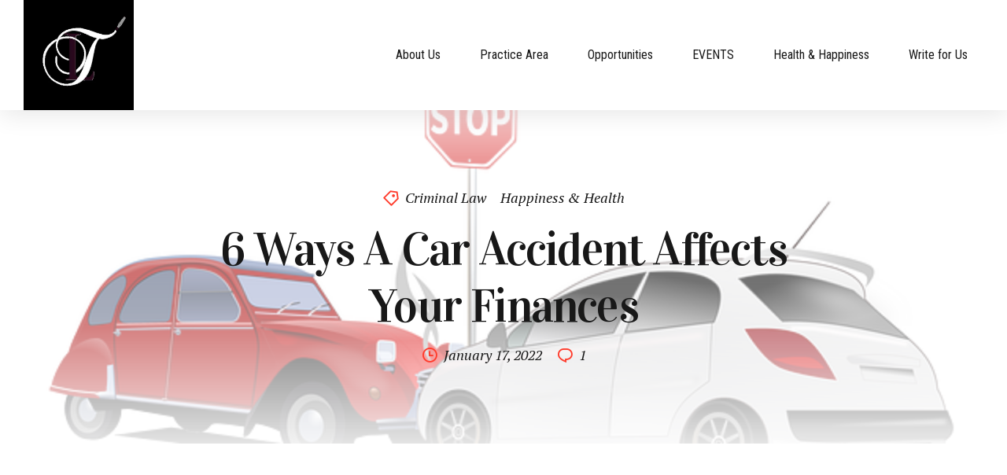

--- FILE ---
content_type: text/html; charset=UTF-8
request_url: https://lawtruly.com/6-ways-a-car-accident-affects-your-finances/
body_size: 18377
content:
<!DOCTYPE html>
<html lang="en-US" data-bt-theme="Ad Astra 1.1.0">
<head>

		<meta charset="UTF-8">
		<meta name="viewport" content="width=device-width, initial-scale=1, maximum-scale=1, user-scalable=no">
		<meta name="mobile-web-app-capable" content="yes">
		<meta name="apple-mobile-web-app-capable" content="yes">
	<meta name='robots' content='index, follow, max-image-preview:large, max-snippet:-1, max-video-preview:-1' />

	<!-- This site is optimized with the Yoast SEO plugin v19.13 - https://yoast.com/wordpress/plugins/seo/ -->
	<title>6 Ways A Car Accident Affects Your Finances - Law Truly</title>
	<meta name="description" content="There are financial costs for those involved in a car accident. Learn your rights under the law and how to settle the expenses associated with the accident." />
	<link rel="canonical" href="https://lawtruly.com/6-ways-a-car-accident-affects-your-finances/" />
	<meta property="og:locale" content="en_US" />
	<meta property="og:type" content="article" />
	<meta property="og:title" content="6 Ways A Car Accident Affects Your Finances - Law Truly" />
	<meta property="og:description" content="There are financial costs for those involved in a car accident. Learn your rights under the law and how to settle the expenses associated with the accident." />
	<meta property="og:url" content="https://lawtruly.com/6-ways-a-car-accident-affects-your-finances/" />
	<meta property="og:site_name" content="Law Truly" />
	<meta property="article:published_time" content="2022-01-17T01:50:51+00:00" />
	<meta property="article:modified_time" content="2025-03-15T00:31:10+00:00" />
	<meta property="og:image" content="https://lawtruly.com/wp-content/uploads/2022/01/g2a47c7255f083ff8bbcf1d3f47557f604a8ea39b6ca1dd61121aeee9ba59d9931d86e561b9d0ede6418369d2fbe317e3_640_car-accident.png" />
	<meta property="og:image:width" content="640" />
	<meta property="og:image:height" content="371" />
	<meta property="og:image:type" content="image/png" />
	<meta name="author" content="Nonyerem Ibiam" />
	<meta name="twitter:card" content="summary_large_image" />
	<meta name="twitter:label1" content="Written by" />
	<meta name="twitter:data1" content="Nonyerem Ibiam" />
	<meta name="twitter:label2" content="Est. reading time" />
	<meta name="twitter:data2" content="6 minutes" />
	<script type="application/ld+json" class="yoast-schema-graph">{"@context":"https://schema.org","@graph":[{"@type":"WebPage","@id":"https://lawtruly.com/6-ways-a-car-accident-affects-your-finances/","url":"https://lawtruly.com/6-ways-a-car-accident-affects-your-finances/","name":"6 Ways A Car Accident Affects Your Finances - Law Truly","isPartOf":{"@id":"https://lawtruly.com/#website"},"primaryImageOfPage":{"@id":"https://lawtruly.com/6-ways-a-car-accident-affects-your-finances/#primaryimage"},"image":{"@id":"https://lawtruly.com/6-ways-a-car-accident-affects-your-finances/#primaryimage"},"thumbnailUrl":"https://i0.wp.com/lawtruly.com/wp-content/uploads/2022/01/g2a47c7255f083ff8bbcf1d3f47557f604a8ea39b6ca1dd61121aeee9ba59d9931d86e561b9d0ede6418369d2fbe317e3_640_car-accident.png?fit=640%2C371&ssl=1","datePublished":"2022-01-17T01:50:51+00:00","dateModified":"2025-03-15T00:31:10+00:00","author":{"@id":"https://lawtruly.com/#/schema/person/ba5187773794490827ea524953a01999"},"description":"There are financial costs for those involved in a car accident. Learn your rights under the law and how to settle the expenses associated with the accident.","breadcrumb":{"@id":"https://lawtruly.com/6-ways-a-car-accident-affects-your-finances/#breadcrumb"},"inLanguage":"en-US","potentialAction":[{"@type":"ReadAction","target":["https://lawtruly.com/6-ways-a-car-accident-affects-your-finances/"]}]},{"@type":"ImageObject","inLanguage":"en-US","@id":"https://lawtruly.com/6-ways-a-car-accident-affects-your-finances/#primaryimage","url":"https://i0.wp.com/lawtruly.com/wp-content/uploads/2022/01/g2a47c7255f083ff8bbcf1d3f47557f604a8ea39b6ca1dd61121aeee9ba59d9931d86e561b9d0ede6418369d2fbe317e3_640_car-accident.png?fit=640%2C371&ssl=1","contentUrl":"https://i0.wp.com/lawtruly.com/wp-content/uploads/2022/01/g2a47c7255f083ff8bbcf1d3f47557f604a8ea39b6ca1dd61121aeee9ba59d9931d86e561b9d0ede6418369d2fbe317e3_640_car-accident.png?fit=640%2C371&ssl=1","width":640,"height":371,"caption":"car accident"},{"@type":"BreadcrumbList","@id":"https://lawtruly.com/6-ways-a-car-accident-affects-your-finances/#breadcrumb","itemListElement":[{"@type":"ListItem","position":1,"name":"Home","item":"https://lawtruly.com/"},{"@type":"ListItem","position":2,"name":"6 Ways A Car Accident Affects Your Finances"}]},{"@type":"WebSite","@id":"https://lawtruly.com/#website","url":"https://lawtruly.com/","name":"Law Truly","description":"The Legal Blog","potentialAction":[{"@type":"SearchAction","target":{"@type":"EntryPoint","urlTemplate":"https://lawtruly.com/?s={search_term_string}"},"query-input":"required name=search_term_string"}],"inLanguage":"en-US"},{"@type":"Person","@id":"https://lawtruly.com/#/schema/person/ba5187773794490827ea524953a01999","name":"Nonyerem Ibiam","image":{"@type":"ImageObject","inLanguage":"en-US","@id":"https://lawtruly.com/#/schema/person/image/","url":"https://secure.gravatar.com/avatar/4149cf8cf6002da933b4fa899d774438?s=96&d=mm&r=g","contentUrl":"https://secure.gravatar.com/avatar/4149cf8cf6002da933b4fa899d774438?s=96&d=mm&r=g","caption":"Nonyerem Ibiam"},"url":"https://lawtruly.com/author/admin/"}]}</script>
	<!-- / Yoast SEO plugin. -->


<link rel='dns-prefetch' href='//www.googletagmanager.com' />
<link rel='dns-prefetch' href='//fonts.googleapis.com' />
<link rel='dns-prefetch' href='//c0.wp.com' />
<link rel='dns-prefetch' href='//widgets.wp.com' />
<link rel='dns-prefetch' href='//s0.wp.com' />
<link rel='dns-prefetch' href='//0.gravatar.com' />
<link rel='dns-prefetch' href='//1.gravatar.com' />
<link rel='dns-prefetch' href='//2.gravatar.com' />
<link rel='dns-prefetch' href='//jetpack.wordpress.com' />
<link rel='dns-prefetch' href='//public-api.wordpress.com' />
<link rel='dns-prefetch' href='//i0.wp.com' />
<link rel='dns-prefetch' href='//pagead2.googlesyndication.com' />
<link rel="alternate" type="application/rss+xml" title="Law Truly &raquo; Feed" href="https://lawtruly.com/feed/" />
<link rel="alternate" type="application/rss+xml" title="Law Truly &raquo; Comments Feed" href="https://lawtruly.com/comments/feed/" />
<link rel="alternate" type="application/rss+xml" title="Law Truly &raquo; 6 Ways A Car Accident Affects Your Finances Comments Feed" href="https://lawtruly.com/6-ways-a-car-accident-affects-your-finances/feed/" />
<script type="text/javascript">
window._wpemojiSettings = {"baseUrl":"https:\/\/s.w.org\/images\/core\/emoji\/14.0.0\/72x72\/","ext":".png","svgUrl":"https:\/\/s.w.org\/images\/core\/emoji\/14.0.0\/svg\/","svgExt":".svg","source":{"concatemoji":"https:\/\/lawtruly.com\/wp-includes\/js\/wp-emoji-release.min.js?ver=6.1.9"}};
/*! This file is auto-generated */
!function(e,a,t){var n,r,o,i=a.createElement("canvas"),p=i.getContext&&i.getContext("2d");function s(e,t){var a=String.fromCharCode,e=(p.clearRect(0,0,i.width,i.height),p.fillText(a.apply(this,e),0,0),i.toDataURL());return p.clearRect(0,0,i.width,i.height),p.fillText(a.apply(this,t),0,0),e===i.toDataURL()}function c(e){var t=a.createElement("script");t.src=e,t.defer=t.type="text/javascript",a.getElementsByTagName("head")[0].appendChild(t)}for(o=Array("flag","emoji"),t.supports={everything:!0,everythingExceptFlag:!0},r=0;r<o.length;r++)t.supports[o[r]]=function(e){if(p&&p.fillText)switch(p.textBaseline="top",p.font="600 32px Arial",e){case"flag":return s([127987,65039,8205,9895,65039],[127987,65039,8203,9895,65039])?!1:!s([55356,56826,55356,56819],[55356,56826,8203,55356,56819])&&!s([55356,57332,56128,56423,56128,56418,56128,56421,56128,56430,56128,56423,56128,56447],[55356,57332,8203,56128,56423,8203,56128,56418,8203,56128,56421,8203,56128,56430,8203,56128,56423,8203,56128,56447]);case"emoji":return!s([129777,127995,8205,129778,127999],[129777,127995,8203,129778,127999])}return!1}(o[r]),t.supports.everything=t.supports.everything&&t.supports[o[r]],"flag"!==o[r]&&(t.supports.everythingExceptFlag=t.supports.everythingExceptFlag&&t.supports[o[r]]);t.supports.everythingExceptFlag=t.supports.everythingExceptFlag&&!t.supports.flag,t.DOMReady=!1,t.readyCallback=function(){t.DOMReady=!0},t.supports.everything||(n=function(){t.readyCallback()},a.addEventListener?(a.addEventListener("DOMContentLoaded",n,!1),e.addEventListener("load",n,!1)):(e.attachEvent("onload",n),a.attachEvent("onreadystatechange",function(){"complete"===a.readyState&&t.readyCallback()})),(e=t.source||{}).concatemoji?c(e.concatemoji):e.wpemoji&&e.twemoji&&(c(e.twemoji),c(e.wpemoji)))}(window,document,window._wpemojiSettings);
</script>
<style type="text/css">
img.wp-smiley,
img.emoji {
	display: inline !important;
	border: none !important;
	box-shadow: none !important;
	height: 1em !important;
	width: 1em !important;
	margin: 0 0.07em !important;
	vertical-align: -0.1em !important;
	background: none !important;
	padding: 0 !important;
}
</style>
	<link rel='stylesheet' id='wp-block-library-css' href='https://c0.wp.com/c/6.1.9/wp-includes/css/dist/block-library/style.min.css' type='text/css' media='all' />
<style id='wp-block-library-inline-css' type='text/css'>
.has-text-align-justify{text-align:justify;}
</style>
<link rel='stylesheet' id='mediaelement-css' href='https://c0.wp.com/c/6.1.9/wp-includes/js/mediaelement/mediaelementplayer-legacy.min.css' type='text/css' media='all' />
<link rel='stylesheet' id='wp-mediaelement-css' href='https://c0.wp.com/c/6.1.9/wp-includes/js/mediaelement/wp-mediaelement.min.css' type='text/css' media='all' />
<link rel='stylesheet' id='classic-theme-styles-css' href='https://c0.wp.com/c/6.1.9/wp-includes/css/classic-themes.min.css' type='text/css' media='all' />
<style id='global-styles-inline-css' type='text/css'>
body{--wp--preset--color--black: #000000;--wp--preset--color--cyan-bluish-gray: #abb8c3;--wp--preset--color--white: #ffffff;--wp--preset--color--pale-pink: #f78da7;--wp--preset--color--vivid-red: #cf2e2e;--wp--preset--color--luminous-vivid-orange: #ff6900;--wp--preset--color--luminous-vivid-amber: #fcb900;--wp--preset--color--light-green-cyan: #7bdcb5;--wp--preset--color--vivid-green-cyan: #00d084;--wp--preset--color--pale-cyan-blue: #8ed1fc;--wp--preset--color--vivid-cyan-blue: #0693e3;--wp--preset--color--vivid-purple: #9b51e0;--wp--preset--gradient--vivid-cyan-blue-to-vivid-purple: linear-gradient(135deg,rgba(6,147,227,1) 0%,rgb(155,81,224) 100%);--wp--preset--gradient--light-green-cyan-to-vivid-green-cyan: linear-gradient(135deg,rgb(122,220,180) 0%,rgb(0,208,130) 100%);--wp--preset--gradient--luminous-vivid-amber-to-luminous-vivid-orange: linear-gradient(135deg,rgba(252,185,0,1) 0%,rgba(255,105,0,1) 100%);--wp--preset--gradient--luminous-vivid-orange-to-vivid-red: linear-gradient(135deg,rgba(255,105,0,1) 0%,rgb(207,46,46) 100%);--wp--preset--gradient--very-light-gray-to-cyan-bluish-gray: linear-gradient(135deg,rgb(238,238,238) 0%,rgb(169,184,195) 100%);--wp--preset--gradient--cool-to-warm-spectrum: linear-gradient(135deg,rgb(74,234,220) 0%,rgb(151,120,209) 20%,rgb(207,42,186) 40%,rgb(238,44,130) 60%,rgb(251,105,98) 80%,rgb(254,248,76) 100%);--wp--preset--gradient--blush-light-purple: linear-gradient(135deg,rgb(255,206,236) 0%,rgb(152,150,240) 100%);--wp--preset--gradient--blush-bordeaux: linear-gradient(135deg,rgb(254,205,165) 0%,rgb(254,45,45) 50%,rgb(107,0,62) 100%);--wp--preset--gradient--luminous-dusk: linear-gradient(135deg,rgb(255,203,112) 0%,rgb(199,81,192) 50%,rgb(65,88,208) 100%);--wp--preset--gradient--pale-ocean: linear-gradient(135deg,rgb(255,245,203) 0%,rgb(182,227,212) 50%,rgb(51,167,181) 100%);--wp--preset--gradient--electric-grass: linear-gradient(135deg,rgb(202,248,128) 0%,rgb(113,206,126) 100%);--wp--preset--gradient--midnight: linear-gradient(135deg,rgb(2,3,129) 0%,rgb(40,116,252) 100%);--wp--preset--duotone--dark-grayscale: url('#wp-duotone-dark-grayscale');--wp--preset--duotone--grayscale: url('#wp-duotone-grayscale');--wp--preset--duotone--purple-yellow: url('#wp-duotone-purple-yellow');--wp--preset--duotone--blue-red: url('#wp-duotone-blue-red');--wp--preset--duotone--midnight: url('#wp-duotone-midnight');--wp--preset--duotone--magenta-yellow: url('#wp-duotone-magenta-yellow');--wp--preset--duotone--purple-green: url('#wp-duotone-purple-green');--wp--preset--duotone--blue-orange: url('#wp-duotone-blue-orange');--wp--preset--font-size--small: 13px;--wp--preset--font-size--medium: 20px;--wp--preset--font-size--large: 36px;--wp--preset--font-size--x-large: 42px;--wp--preset--spacing--20: 0.44rem;--wp--preset--spacing--30: 0.67rem;--wp--preset--spacing--40: 1rem;--wp--preset--spacing--50: 1.5rem;--wp--preset--spacing--60: 2.25rem;--wp--preset--spacing--70: 3.38rem;--wp--preset--spacing--80: 5.06rem;}:where(.is-layout-flex){gap: 0.5em;}body .is-layout-flow > .alignleft{float: left;margin-inline-start: 0;margin-inline-end: 2em;}body .is-layout-flow > .alignright{float: right;margin-inline-start: 2em;margin-inline-end: 0;}body .is-layout-flow > .aligncenter{margin-left: auto !important;margin-right: auto !important;}body .is-layout-constrained > .alignleft{float: left;margin-inline-start: 0;margin-inline-end: 2em;}body .is-layout-constrained > .alignright{float: right;margin-inline-start: 2em;margin-inline-end: 0;}body .is-layout-constrained > .aligncenter{margin-left: auto !important;margin-right: auto !important;}body .is-layout-constrained > :where(:not(.alignleft):not(.alignright):not(.alignfull)){max-width: var(--wp--style--global--content-size);margin-left: auto !important;margin-right: auto !important;}body .is-layout-constrained > .alignwide{max-width: var(--wp--style--global--wide-size);}body .is-layout-flex{display: flex;}body .is-layout-flex{flex-wrap: wrap;align-items: center;}body .is-layout-flex > *{margin: 0;}:where(.wp-block-columns.is-layout-flex){gap: 2em;}.has-black-color{color: var(--wp--preset--color--black) !important;}.has-cyan-bluish-gray-color{color: var(--wp--preset--color--cyan-bluish-gray) !important;}.has-white-color{color: var(--wp--preset--color--white) !important;}.has-pale-pink-color{color: var(--wp--preset--color--pale-pink) !important;}.has-vivid-red-color{color: var(--wp--preset--color--vivid-red) !important;}.has-luminous-vivid-orange-color{color: var(--wp--preset--color--luminous-vivid-orange) !important;}.has-luminous-vivid-amber-color{color: var(--wp--preset--color--luminous-vivid-amber) !important;}.has-light-green-cyan-color{color: var(--wp--preset--color--light-green-cyan) !important;}.has-vivid-green-cyan-color{color: var(--wp--preset--color--vivid-green-cyan) !important;}.has-pale-cyan-blue-color{color: var(--wp--preset--color--pale-cyan-blue) !important;}.has-vivid-cyan-blue-color{color: var(--wp--preset--color--vivid-cyan-blue) !important;}.has-vivid-purple-color{color: var(--wp--preset--color--vivid-purple) !important;}.has-black-background-color{background-color: var(--wp--preset--color--black) !important;}.has-cyan-bluish-gray-background-color{background-color: var(--wp--preset--color--cyan-bluish-gray) !important;}.has-white-background-color{background-color: var(--wp--preset--color--white) !important;}.has-pale-pink-background-color{background-color: var(--wp--preset--color--pale-pink) !important;}.has-vivid-red-background-color{background-color: var(--wp--preset--color--vivid-red) !important;}.has-luminous-vivid-orange-background-color{background-color: var(--wp--preset--color--luminous-vivid-orange) !important;}.has-luminous-vivid-amber-background-color{background-color: var(--wp--preset--color--luminous-vivid-amber) !important;}.has-light-green-cyan-background-color{background-color: var(--wp--preset--color--light-green-cyan) !important;}.has-vivid-green-cyan-background-color{background-color: var(--wp--preset--color--vivid-green-cyan) !important;}.has-pale-cyan-blue-background-color{background-color: var(--wp--preset--color--pale-cyan-blue) !important;}.has-vivid-cyan-blue-background-color{background-color: var(--wp--preset--color--vivid-cyan-blue) !important;}.has-vivid-purple-background-color{background-color: var(--wp--preset--color--vivid-purple) !important;}.has-black-border-color{border-color: var(--wp--preset--color--black) !important;}.has-cyan-bluish-gray-border-color{border-color: var(--wp--preset--color--cyan-bluish-gray) !important;}.has-white-border-color{border-color: var(--wp--preset--color--white) !important;}.has-pale-pink-border-color{border-color: var(--wp--preset--color--pale-pink) !important;}.has-vivid-red-border-color{border-color: var(--wp--preset--color--vivid-red) !important;}.has-luminous-vivid-orange-border-color{border-color: var(--wp--preset--color--luminous-vivid-orange) !important;}.has-luminous-vivid-amber-border-color{border-color: var(--wp--preset--color--luminous-vivid-amber) !important;}.has-light-green-cyan-border-color{border-color: var(--wp--preset--color--light-green-cyan) !important;}.has-vivid-green-cyan-border-color{border-color: var(--wp--preset--color--vivid-green-cyan) !important;}.has-pale-cyan-blue-border-color{border-color: var(--wp--preset--color--pale-cyan-blue) !important;}.has-vivid-cyan-blue-border-color{border-color: var(--wp--preset--color--vivid-cyan-blue) !important;}.has-vivid-purple-border-color{border-color: var(--wp--preset--color--vivid-purple) !important;}.has-vivid-cyan-blue-to-vivid-purple-gradient-background{background: var(--wp--preset--gradient--vivid-cyan-blue-to-vivid-purple) !important;}.has-light-green-cyan-to-vivid-green-cyan-gradient-background{background: var(--wp--preset--gradient--light-green-cyan-to-vivid-green-cyan) !important;}.has-luminous-vivid-amber-to-luminous-vivid-orange-gradient-background{background: var(--wp--preset--gradient--luminous-vivid-amber-to-luminous-vivid-orange) !important;}.has-luminous-vivid-orange-to-vivid-red-gradient-background{background: var(--wp--preset--gradient--luminous-vivid-orange-to-vivid-red) !important;}.has-very-light-gray-to-cyan-bluish-gray-gradient-background{background: var(--wp--preset--gradient--very-light-gray-to-cyan-bluish-gray) !important;}.has-cool-to-warm-spectrum-gradient-background{background: var(--wp--preset--gradient--cool-to-warm-spectrum) !important;}.has-blush-light-purple-gradient-background{background: var(--wp--preset--gradient--blush-light-purple) !important;}.has-blush-bordeaux-gradient-background{background: var(--wp--preset--gradient--blush-bordeaux) !important;}.has-luminous-dusk-gradient-background{background: var(--wp--preset--gradient--luminous-dusk) !important;}.has-pale-ocean-gradient-background{background: var(--wp--preset--gradient--pale-ocean) !important;}.has-electric-grass-gradient-background{background: var(--wp--preset--gradient--electric-grass) !important;}.has-midnight-gradient-background{background: var(--wp--preset--gradient--midnight) !important;}.has-small-font-size{font-size: var(--wp--preset--font-size--small) !important;}.has-medium-font-size{font-size: var(--wp--preset--font-size--medium) !important;}.has-large-font-size{font-size: var(--wp--preset--font-size--large) !important;}.has-x-large-font-size{font-size: var(--wp--preset--font-size--x-large) !important;}
.wp-block-navigation a:where(:not(.wp-element-button)){color: inherit;}
:where(.wp-block-columns.is-layout-flex){gap: 2em;}
.wp-block-pullquote{font-size: 1.5em;line-height: 1.6;}
</style>
<link rel='stylesheet' id='ad-astra-style-css' href='https://lawtruly.com/wp-content/themes/ad-astra/style.css?ver=6.1.9' type='text/css' media='screen' />
<style id='ad-astra-style-inline-css' type='text/css'>
@font-face{ font-family:"Ad-Astra-DataAnalysis";src:url("https://lawtruly.com/wp-content/themes/ad-astra/fonts/Ad-Astra-DataAnalysis/Ad-Astra-DataAnalysis.woff") format("woff"),url("https://lawtruly.com/wp-content/themes/ad-astra/fonts/Ad-Astra-DataAnalysis/Ad-Astra-DataAnalysis.ttf") format("truetype"); } *[data-ico-ad-astra-dataanalysis]:before{ font-family:Ad-Astra-DataAnalysis;content:attr(data-ico-ad-astra-dataanalysis); } @font-face{ font-family:"Ad-Astra-HandDrawn";src:url("https://lawtruly.com/wp-content/themes/ad-astra/fonts/Ad-Astra-HandDrawn/Ad-Astra-HandDrawn.woff") format("woff"),url("https://lawtruly.com/wp-content/themes/ad-astra/fonts/Ad-Astra-HandDrawn/Ad-Astra-HandDrawn.ttf") format("truetype"); } *[data-ico-ad-astra-handdrawn]:before{ font-family:Ad-Astra-HandDrawn;content:attr(data-ico-ad-astra-handdrawn); } @font-face{ font-family:"Ad-Astra-Regular";src:url("https://lawtruly.com/wp-content/themes/ad-astra/fonts/Ad-Astra-Regular/Ad-Astra-Regular.woff") format("woff"),url("https://lawtruly.com/wp-content/themes/ad-astra/fonts/Ad-Astra-Regular/Ad-Astra-Regular.ttf") format("truetype"); } *[data-ico-ad-astra-regular]:before{ font-family:Ad-Astra-Regular;content:attr(data-ico-ad-astra-regular); } @font-face{ font-family:"Ad-Astra-Thin";src:url("https://lawtruly.com/wp-content/themes/ad-astra/fonts/Ad-Astra-Thin/Ad-Astra-Thin.woff") format("woff"),url("https://lawtruly.com/wp-content/themes/ad-astra/fonts/Ad-Astra-Thin/Ad-Astra-Thin.ttf") format("truetype"); } *[data-ico-ad-astra-thin]:before{ font-family:Ad-Astra-Thin;content:attr(data-ico-ad-astra-thin); } @font-face{ font-family:"Business";src:url("https://lawtruly.com/wp-content/themes/ad-astra/fonts/Business/Business.woff") format("woff"),url("https://lawtruly.com/wp-content/themes/ad-astra/fonts/Business/Business.ttf") format("truetype"); } *[data-ico-business]:before{ font-family:Business;content:attr(data-ico-business); } @font-face{ font-family:"Construction";src:url("https://lawtruly.com/wp-content/themes/ad-astra/fonts/Construction/Construction.woff") format("woff"),url("https://lawtruly.com/wp-content/themes/ad-astra/fonts/Construction/Construction.ttf") format("truetype"); } *[data-ico-construction]:before{ font-family:Construction;content:attr(data-ico-construction); } @font-face{ font-family:"Design";src:url("https://lawtruly.com/wp-content/themes/ad-astra/fonts/Design/Design.woff") format("woff"),url("https://lawtruly.com/wp-content/themes/ad-astra/fonts/Design/Design.ttf") format("truetype"); } *[data-ico-design]:before{ font-family:Design;content:attr(data-ico-design); } @font-face{ font-family:"Development";src:url("https://lawtruly.com/wp-content/themes/ad-astra/fonts/Development/Development.woff") format("woff"),url("https://lawtruly.com/wp-content/themes/ad-astra/fonts/Development/Development.ttf") format("truetype"); } *[data-ico-development]:before{ font-family:Development;content:attr(data-ico-development); } @font-face{ font-family:"Essential";src:url("https://lawtruly.com/wp-content/themes/ad-astra/fonts/Essential/Essential.woff") format("woff"),url("https://lawtruly.com/wp-content/themes/ad-astra/fonts/Essential/Essential.ttf") format("truetype"); } *[data-ico-essential]:before{ font-family:Essential;content:attr(data-ico-essential); } @font-face{ font-family:"FontAwesome";src:url("https://lawtruly.com/wp-content/themes/ad-astra/fonts/FontAwesome/FontAwesome.woff") format("woff"),url("https://lawtruly.com/wp-content/themes/ad-astra/fonts/FontAwesome/FontAwesome.ttf") format("truetype"); } *[data-ico-fontawesome]:before{ font-family:FontAwesome;content:attr(data-ico-fontawesome); } @font-face{ font-family:"FontAwesome5Brands";src:url("https://lawtruly.com/wp-content/themes/ad-astra/fonts/FontAwesome5Brands/FontAwesome5Brands.woff") format("woff"),url("https://lawtruly.com/wp-content/themes/ad-astra/fonts/FontAwesome5Brands/FontAwesome5Brands.ttf") format("truetype"); } *[data-ico-fontawesome5brands]:before{ font-family:FontAwesome5Brands;content:attr(data-ico-fontawesome5brands); } @font-face{ font-family:"FontAwesome5Regular";src:url("https://lawtruly.com/wp-content/themes/ad-astra/fonts/FontAwesome5Regular/FontAwesome5Regular.woff") format("woff"),url("https://lawtruly.com/wp-content/themes/ad-astra/fonts/FontAwesome5Regular/FontAwesome5Regular.ttf") format("truetype"); } *[data-ico-fontawesome5regular]:before{ font-family:FontAwesome5Regular;content:attr(data-ico-fontawesome5regular); } @font-face{ font-family:"FontAwesome5Solid";src:url("https://lawtruly.com/wp-content/themes/ad-astra/fonts/FontAwesome5Solid/FontAwesome5Solid.woff") format("woff"),url("https://lawtruly.com/wp-content/themes/ad-astra/fonts/FontAwesome5Solid/FontAwesome5Solid.ttf") format("truetype"); } *[data-ico-fontawesome5solid]:before{ font-family:FontAwesome5Solid;content:attr(data-ico-fontawesome5solid); } @font-face{ font-family:"Icon7Stroke";src:url("https://lawtruly.com/wp-content/themes/ad-astra/fonts/Icon7Stroke/Icon7Stroke.woff") format("woff"),url("https://lawtruly.com/wp-content/themes/ad-astra/fonts/Icon7Stroke/Icon7Stroke.ttf") format("truetype"); } *[data-ico-icon7stroke]:before{ font-family:Icon7Stroke;content:attr(data-ico-icon7stroke); } @font-face{ font-family:"IoniconsFilled";src:url("https://lawtruly.com/wp-content/themes/ad-astra/fonts/IoniconsFilled/IoniconsFilled.woff") format("woff"),url("https://lawtruly.com/wp-content/themes/ad-astra/fonts/IoniconsFilled/IoniconsFilled.ttf") format("truetype"); } *[data-ico-ioniconsfilled]:before{ font-family:IoniconsFilled;content:attr(data-ico-ioniconsfilled); } @font-face{ font-family:"IoniconsLogos";src:url("https://lawtruly.com/wp-content/themes/ad-astra/fonts/IoniconsLogos/IoniconsLogos.woff") format("woff"),url("https://lawtruly.com/wp-content/themes/ad-astra/fonts/IoniconsLogos/IoniconsLogos.ttf") format("truetype"); } *[data-ico-ioniconslogos]:before{ font-family:IoniconsLogos;content:attr(data-ico-ioniconslogos); } @font-face{ font-family:"IoniconsOutline";src:url("https://lawtruly.com/wp-content/themes/ad-astra/fonts/IoniconsOutline/IoniconsOutline.woff") format("woff"),url("https://lawtruly.com/wp-content/themes/ad-astra/fonts/IoniconsOutline/IoniconsOutline.ttf") format("truetype"); } *[data-ico-ioniconsoutline]:before{ font-family:IoniconsOutline;content:attr(data-ico-ioniconsoutline); } @font-face{ font-family:"IoniconsSharp";src:url("https://lawtruly.com/wp-content/themes/ad-astra/fonts/IoniconsSharp/IoniconsSharp.woff") format("woff"),url("https://lawtruly.com/wp-content/themes/ad-astra/fonts/IoniconsSharp/IoniconsSharp.ttf") format("truetype"); } *[data-ico-ioniconssharp]:before{ font-family:IoniconsSharp;content:attr(data-ico-ioniconssharp); } @font-face{ font-family:"Productivity";src:url("https://lawtruly.com/wp-content/themes/ad-astra/fonts/Productivity/Productivity.woff") format("woff"),url("https://lawtruly.com/wp-content/themes/ad-astra/fonts/Productivity/Productivity.ttf") format("truetype"); } *[data-ico-productivity]:before{ font-family:Productivity;content:attr(data-ico-productivity); } @font-face{ font-family:"RemixIcons-Buildings";src:url("https://lawtruly.com/wp-content/themes/ad-astra/fonts/RemixIcons-Buildings/RemixIcons-Buildings.woff") format("woff"),url("https://lawtruly.com/wp-content/themes/ad-astra/fonts/RemixIcons-Buildings/RemixIcons-Buildings.ttf") format("truetype"); } *[data-ico-remixicons-buildings]:before{ font-family:RemixIcons-Buildings;content:attr(data-ico-remixicons-buildings); } @font-face{ font-family:"RemixIcons-Business";src:url("https://lawtruly.com/wp-content/themes/ad-astra/fonts/RemixIcons-Business/RemixIcons-Business.woff") format("woff"),url("https://lawtruly.com/wp-content/themes/ad-astra/fonts/RemixIcons-Business/RemixIcons-Business.ttf") format("truetype"); } *[data-ico-remixicons-business]:before{ font-family:RemixIcons-Business;content:attr(data-ico-remixicons-business); } @font-face{ font-family:"RemixIcons-Communication";src:url("https://lawtruly.com/wp-content/themes/ad-astra/fonts/RemixIcons-Communication/RemixIcons-Communication.woff") format("woff"),url("https://lawtruly.com/wp-content/themes/ad-astra/fonts/RemixIcons-Communication/RemixIcons-Communication.ttf") format("truetype"); } *[data-ico-remixicons-communication]:before{ font-family:RemixIcons-Communication;content:attr(data-ico-remixicons-communication); } @font-face{ font-family:"RemixIcons-Design";src:url("https://lawtruly.com/wp-content/themes/ad-astra/fonts/RemixIcons-Design/RemixIcons-Design.woff") format("woff"),url("https://lawtruly.com/wp-content/themes/ad-astra/fonts/RemixIcons-Design/RemixIcons-Design.ttf") format("truetype"); } *[data-ico-remixicons-design]:before{ font-family:RemixIcons-Design;content:attr(data-ico-remixicons-design); } @font-face{ font-family:"RemixIcons-Development";src:url("https://lawtruly.com/wp-content/themes/ad-astra/fonts/RemixIcons-Development/RemixIcons-Development.woff") format("woff"),url("https://lawtruly.com/wp-content/themes/ad-astra/fonts/RemixIcons-Development/RemixIcons-Development.ttf") format("truetype"); } *[data-ico-remixicons-development]:before{ font-family:RemixIcons-Development;content:attr(data-ico-remixicons-development); } @font-face{ font-family:"RemixIcons-Device";src:url("https://lawtruly.com/wp-content/themes/ad-astra/fonts/RemixIcons-Device/RemixIcons-Device.woff") format("woff"),url("https://lawtruly.com/wp-content/themes/ad-astra/fonts/RemixIcons-Device/RemixIcons-Device.ttf") format("truetype"); } *[data-ico-remixicons-device]:before{ font-family:RemixIcons-Device;content:attr(data-ico-remixicons-device); } @font-face{ font-family:"RemixIcons-Document";src:url("https://lawtruly.com/wp-content/themes/ad-astra/fonts/RemixIcons-Document/RemixIcons-Document.woff") format("woff"),url("https://lawtruly.com/wp-content/themes/ad-astra/fonts/RemixIcons-Document/RemixIcons-Document.ttf") format("truetype"); } *[data-ico-remixicons-document]:before{ font-family:RemixIcons-Document;content:attr(data-ico-remixicons-document); } @font-face{ font-family:"RemixIcons-Editor";src:url("https://lawtruly.com/wp-content/themes/ad-astra/fonts/RemixIcons-Editor/RemixIcons-Editor.woff") format("woff"),url("https://lawtruly.com/wp-content/themes/ad-astra/fonts/RemixIcons-Editor/RemixIcons-Editor.ttf") format("truetype"); } *[data-ico-remixicons-editor]:before{ font-family:RemixIcons-Editor;content:attr(data-ico-remixicons-editor); } @font-face{ font-family:"RemixIcons-Finance";src:url("https://lawtruly.com/wp-content/themes/ad-astra/fonts/RemixIcons-Finance/RemixIcons-Finance.woff") format("woff"),url("https://lawtruly.com/wp-content/themes/ad-astra/fonts/RemixIcons-Finance/RemixIcons-Finance.ttf") format("truetype"); } *[data-ico-remixicons-finance]:before{ font-family:RemixIcons-Finance;content:attr(data-ico-remixicons-finance); } @font-face{ font-family:"RemixIcons-Health";src:url("https://lawtruly.com/wp-content/themes/ad-astra/fonts/RemixIcons-Health/RemixIcons-Health.woff") format("woff"),url("https://lawtruly.com/wp-content/themes/ad-astra/fonts/RemixIcons-Health/RemixIcons-Health.ttf") format("truetype"); } *[data-ico-remixicons-health]:before{ font-family:RemixIcons-Health;content:attr(data-ico-remixicons-health); } @font-face{ font-family:"RemixIcons-Logos";src:url("https://lawtruly.com/wp-content/themes/ad-astra/fonts/RemixIcons-Logos/RemixIcons-Logos.woff") format("woff"),url("https://lawtruly.com/wp-content/themes/ad-astra/fonts/RemixIcons-Logos/RemixIcons-Logos.ttf") format("truetype"); } *[data-ico-remixicons-logos]:before{ font-family:RemixIcons-Logos;content:attr(data-ico-remixicons-logos); } @font-face{ font-family:"RemixIcons-Map";src:url("https://lawtruly.com/wp-content/themes/ad-astra/fonts/RemixIcons-Map/RemixIcons-Map.woff") format("woff"),url("https://lawtruly.com/wp-content/themes/ad-astra/fonts/RemixIcons-Map/RemixIcons-Map.ttf") format("truetype"); } *[data-ico-remixicons-map]:before{ font-family:RemixIcons-Map;content:attr(data-ico-remixicons-map); } @font-face{ font-family:"RemixIcons-Media";src:url("https://lawtruly.com/wp-content/themes/ad-astra/fonts/RemixIcons-Media/RemixIcons-Media.woff") format("woff"),url("https://lawtruly.com/wp-content/themes/ad-astra/fonts/RemixIcons-Media/RemixIcons-Media.ttf") format("truetype"); } *[data-ico-remixicons-media]:before{ font-family:RemixIcons-Media;content:attr(data-ico-remixicons-media); } @font-face{ font-family:"RemixIcons-Others";src:url("https://lawtruly.com/wp-content/themes/ad-astra/fonts/RemixIcons-Others/RemixIcons-Others.woff") format("woff"),url("https://lawtruly.com/wp-content/themes/ad-astra/fonts/RemixIcons-Others/RemixIcons-Others.ttf") format("truetype"); } *[data-ico-remixicons-others]:before{ font-family:RemixIcons-Others;content:attr(data-ico-remixicons-others); } @font-face{ font-family:"RemixIcons-System";src:url("https://lawtruly.com/wp-content/themes/ad-astra/fonts/RemixIcons-System/RemixIcons-System.woff") format("woff"),url("https://lawtruly.com/wp-content/themes/ad-astra/fonts/RemixIcons-System/RemixIcons-System.ttf") format("truetype"); } *[data-ico-remixicons-system]:before{ font-family:RemixIcons-System;content:attr(data-ico-remixicons-system); } @font-face{ font-family:"RemixIcons-User";src:url("https://lawtruly.com/wp-content/themes/ad-astra/fonts/RemixIcons-User/RemixIcons-User.woff") format("woff"),url("https://lawtruly.com/wp-content/themes/ad-astra/fonts/RemixIcons-User/RemixIcons-User.ttf") format("truetype"); } *[data-ico-remixicons-user]:before{ font-family:RemixIcons-User;content:attr(data-ico-remixicons-user); } @font-face{ font-family:"RemixIcons-Weather";src:url("https://lawtruly.com/wp-content/themes/ad-astra/fonts/RemixIcons-Weather/RemixIcons-Weather.woff") format("woff"),url("https://lawtruly.com/wp-content/themes/ad-astra/fonts/RemixIcons-Weather/RemixIcons-Weather.ttf") format("truetype"); } *[data-ico-remixicons-weather]:before{ font-family:RemixIcons-Weather;content:attr(data-ico-remixicons-weather); } @font-face{ font-family:"Science";src:url("https://lawtruly.com/wp-content/themes/ad-astra/fonts/Science/Science.woff") format("woff"),url("https://lawtruly.com/wp-content/themes/ad-astra/fonts/Science/Science.ttf") format("truetype"); } *[data-ico-science]:before{ font-family:Science;content:attr(data-ico-science); } @font-face{ font-family:"Transportation";src:url("https://lawtruly.com/wp-content/themes/ad-astra/fonts/Transportation/Transportation.woff") format("woff"),url("https://lawtruly.com/wp-content/themes/ad-astra/fonts/Transportation/Transportation.ttf") format("truetype"); } *[data-ico-transportation]:before{ font-family:Transportation;content:attr(data-ico-transportation); }
button.slick-arrow.slick-next:before, button.mfp-arrow.mfp-arrow-right:before, button.pswp__button.pswp__button--arrow--right:before { content: "Next" !important; } button.slick-arrow.slick-prev:before, button.mfp-arrow.mfp-arrow-left:before, button.pswp__button.pswp__button--arrow--left:before { content: "Previous" !important; }
</style>
<link rel='stylesheet' id='ad-astra-print-css' href='https://lawtruly.com/wp-content/themes/ad-astra/print.css?ver=6.1.9' type='text/css' media='print' />
<link rel='stylesheet' id='ad-astra-fonts-css' href='https://fonts.googleapis.com/css?family=Roboto+Condensed%3A100%2C200%2C300%2C400%2C500%2C600%2C700%2C800%2C900%2C100italic%2C200italic%2C300italic%2C400italic%2C500italic%2C600italic%2C700italic%2C800italic%2C900italic%7CVidaloka%3A100%2C200%2C300%2C400%2C500%2C600%2C700%2C800%2C900%2C100italic%2C200italic%2C300italic%2C400italic%2C500italic%2C600italic%2C700italic%2C800italic%2C900italic%7CRoboto+Condensed%3A100%2C200%2C300%2C400%2C500%2C600%2C700%2C800%2C900%2C100italic%2C200italic%2C300italic%2C400italic%2C500italic%2C600italic%2C700italic%2C800italic%2C900italic%7CPT+Serif%3A100%2C200%2C300%2C400%2C500%2C600%2C700%2C800%2C900%2C100italic%2C200italic%2C300italic%2C400italic%2C500italic%2C600italic%2C700italic%2C800italic%2C900italic%7CPT+Serif%3A100%2C200%2C300%2C400%2C500%2C600%2C700%2C800%2C900%2C100italic%2C200italic%2C300italic%2C400italic%2C500italic%2C600italic%2C700italic%2C800italic%2C900italic%7CRoboto+Condensed%3A100%2C200%2C300%2C400%2C500%2C600%2C700%2C800%2C900%2C100italic%2C200italic%2C300italic%2C400italic%2C500italic%2C600italic%2C700italic%2C800italic%2C900italic&#038;subset=latin%2Clatin-ext&#038;ver=1.0.0' type='text/css' media='all' />
<link rel='stylesheet' id='boldthemes-framework-css' href='https://lawtruly.com/wp-content/themes/ad-astra/framework/css/style.css?ver=6.1.9' type='text/css' media='all' />
<link rel='stylesheet' id='social-logos-css' href='https://c0.wp.com/p/jetpack/11.6.2/_inc/social-logos/social-logos.min.css' type='text/css' media='all' />
<link rel='stylesheet' id='jetpack_css-css' href='https://c0.wp.com/p/jetpack/11.6.2/css/jetpack.css' type='text/css' media='all' />
<script type='text/javascript' id='jetpack_related-posts-js-extra'>
/* <![CDATA[ */
var related_posts_js_options = {"post_heading":"h4"};
/* ]]> */
</script>
<script type='text/javascript' src='https://c0.wp.com/p/jetpack/11.6.2/_inc/build/related-posts/related-posts.min.js' id='jetpack_related-posts-js'></script>
<script type='text/javascript' src='https://c0.wp.com/c/6.1.9/wp-includes/js/jquery/jquery.min.js' id='jquery-core-js'></script>
<script type='text/javascript' src='https://c0.wp.com/c/6.1.9/wp-includes/js/jquery/jquery-migrate.min.js' id='jquery-migrate-js'></script>

<!-- Google tag (gtag.js) snippet added by Site Kit -->

<!-- Google Analytics snippet added by Site Kit -->
<script type='text/javascript' src='https://www.googletagmanager.com/gtag/js?id=G-TKKLJKD3JK' id='google_gtagjs-js' async></script>
<script type='text/javascript' id='google_gtagjs-js-after'>
window.dataLayer = window.dataLayer || [];function gtag(){dataLayer.push(arguments);}
gtag("set","linker",{"domains":["lawtruly.com"]});
gtag("js", new Date());
gtag("set", "developer_id.dZTNiMT", true);
gtag("config", "G-TKKLJKD3JK");
</script>

<!-- End Google tag (gtag.js) snippet added by Site Kit -->
<link rel="https://api.w.org/" href="https://lawtruly.com/wp-json/" /><link rel="alternate" type="application/json" href="https://lawtruly.com/wp-json/wp/v2/posts/1100" /><link rel="EditURI" type="application/rsd+xml" title="RSD" href="https://lawtruly.com/xmlrpc.php?rsd" />
<link rel="wlwmanifest" type="application/wlwmanifest+xml" href="https://lawtruly.com/wp-includes/wlwmanifest.xml" />
<meta name="generator" content="WordPress 6.1.9" />
<link rel='shortlink' href='https://lawtruly.com/?p=1100' />
<link rel="alternate" type="application/json+oembed" href="https://lawtruly.com/wp-json/oembed/1.0/embed?url=https%3A%2F%2Flawtruly.com%2F6-ways-a-car-accident-affects-your-finances%2F" />
<link rel="alternate" type="text/xml+oembed" href="https://lawtruly.com/wp-json/oembed/1.0/embed?url=https%3A%2F%2Flawtruly.com%2F6-ways-a-car-accident-affects-your-finances%2F&#038;format=xml" />
<meta name="generator" content="Site Kit by Google 1.152.1" />	<style>img#wpstats{display:none}</style>
		<style>@font-face{font-family:"Automobile Contest";font-style:normal;font-weight:400;src:url(https://lawtruly.com/wp-content/themes/ad-astra/custom-fonts/Automobile%20Contest/Automobile%20Contest.woff2)format("woff2"),url(https://lawtruly.com/wp-content/themes/ad-astra/custom-fonts/Automobile%20Contest/Automobile%20Contest.woff)format("woff");}</style><style>@font-face{font-family:"Bebas Kai";font-style:normal;font-weight:400;src:url(https://lawtruly.com/wp-content/themes/ad-astra/custom-fonts/Bebas%20Kai/Bebas%20Kai.woff2)format("woff2"),url(https://lawtruly.com/wp-content/themes/ad-astra/custom-fonts/Bebas%20Kai/Bebas%20Kai.woff)format("woff");}</style>
<!-- Google AdSense meta tags added by Site Kit -->
<meta name="google-adsense-platform-account" content="ca-host-pub-2644536267352236">
<meta name="google-adsense-platform-domain" content="sitekit.withgoogle.com">
<!-- End Google AdSense meta tags added by Site Kit -->
<style type="text/css">.broken_link, a.broken_link {
	text-decoration: line-through;
}</style>
<!-- Google AdSense snippet added by Site Kit -->
<script async="async" src="https://pagead2.googlesyndication.com/pagead/js/adsbygoogle.js?client=ca-pub-5170932914998626&amp;host=ca-host-pub-2644536267352236" crossorigin="anonymous" type="text/javascript"></script>

<!-- End Google AdSense snippet added by Site Kit -->
<link rel="icon" href="https://i0.wp.com/lawtruly.com/wp-content/uploads/2020/09/cropped-Lawtruly_favicon.jpg?fit=32%2C32&#038;ssl=1" sizes="32x32" />
<link rel="icon" href="https://i0.wp.com/lawtruly.com/wp-content/uploads/2020/09/cropped-Lawtruly_favicon.jpg?fit=192%2C192&#038;ssl=1" sizes="192x192" />
<link rel="apple-touch-icon" href="https://i0.wp.com/lawtruly.com/wp-content/uploads/2020/09/cropped-Lawtruly_favicon.jpg?fit=180%2C180&#038;ssl=1" />
<meta name="msapplication-TileImage" content="https://i0.wp.com/lawtruly.com/wp-content/uploads/2020/09/cropped-Lawtruly_favicon.jpg?fit=270%2C270&#038;ssl=1" />
	
</head>

<body class="post-template-default single single-post postid-1100 single-format-standard btHeadingStyle_default btMenuFontSize16 btHeaderLetterSpacing-30 btProductColumns2 btBlogGridGalleryGapNormal btPortfolioGridGalleryGapNormal btBoxedMenuWidth1600 btMenuRightEnabled btStickyEnabled btLightSkin noBodyPreloader btSoftRoundedButtons btTransparentDarkHeader btBoxedPageBoxed1600 btHeadlineStyleNormal btSubSuperHeadlineStyleItalic btWithSidebar btSidebarRight btPageBackgroundColor_#eeeeec btPageHeadlineDarkLight"  style="background-color: #eeeeec;">

<svg xmlns="http://www.w3.org/2000/svg" viewBox="0 0 0 0" width="0" height="0" focusable="false" role="none" style="visibility: hidden; position: absolute; left: -9999px; overflow: hidden;" ><defs><filter id="wp-duotone-dark-grayscale"><feColorMatrix color-interpolation-filters="sRGB" type="matrix" values=" .299 .587 .114 0 0 .299 .587 .114 0 0 .299 .587 .114 0 0 .299 .587 .114 0 0 " /><feComponentTransfer color-interpolation-filters="sRGB" ><feFuncR type="table" tableValues="0 0.49803921568627" /><feFuncG type="table" tableValues="0 0.49803921568627" /><feFuncB type="table" tableValues="0 0.49803921568627" /><feFuncA type="table" tableValues="1 1" /></feComponentTransfer><feComposite in2="SourceGraphic" operator="in" /></filter></defs></svg><svg xmlns="http://www.w3.org/2000/svg" viewBox="0 0 0 0" width="0" height="0" focusable="false" role="none" style="visibility: hidden; position: absolute; left: -9999px; overflow: hidden;" ><defs><filter id="wp-duotone-grayscale"><feColorMatrix color-interpolation-filters="sRGB" type="matrix" values=" .299 .587 .114 0 0 .299 .587 .114 0 0 .299 .587 .114 0 0 .299 .587 .114 0 0 " /><feComponentTransfer color-interpolation-filters="sRGB" ><feFuncR type="table" tableValues="0 1" /><feFuncG type="table" tableValues="0 1" /><feFuncB type="table" tableValues="0 1" /><feFuncA type="table" tableValues="1 1" /></feComponentTransfer><feComposite in2="SourceGraphic" operator="in" /></filter></defs></svg><svg xmlns="http://www.w3.org/2000/svg" viewBox="0 0 0 0" width="0" height="0" focusable="false" role="none" style="visibility: hidden; position: absolute; left: -9999px; overflow: hidden;" ><defs><filter id="wp-duotone-purple-yellow"><feColorMatrix color-interpolation-filters="sRGB" type="matrix" values=" .299 .587 .114 0 0 .299 .587 .114 0 0 .299 .587 .114 0 0 .299 .587 .114 0 0 " /><feComponentTransfer color-interpolation-filters="sRGB" ><feFuncR type="table" tableValues="0.54901960784314 0.98823529411765" /><feFuncG type="table" tableValues="0 1" /><feFuncB type="table" tableValues="0.71764705882353 0.25490196078431" /><feFuncA type="table" tableValues="1 1" /></feComponentTransfer><feComposite in2="SourceGraphic" operator="in" /></filter></defs></svg><svg xmlns="http://www.w3.org/2000/svg" viewBox="0 0 0 0" width="0" height="0" focusable="false" role="none" style="visibility: hidden; position: absolute; left: -9999px; overflow: hidden;" ><defs><filter id="wp-duotone-blue-red"><feColorMatrix color-interpolation-filters="sRGB" type="matrix" values=" .299 .587 .114 0 0 .299 .587 .114 0 0 .299 .587 .114 0 0 .299 .587 .114 0 0 " /><feComponentTransfer color-interpolation-filters="sRGB" ><feFuncR type="table" tableValues="0 1" /><feFuncG type="table" tableValues="0 0.27843137254902" /><feFuncB type="table" tableValues="0.5921568627451 0.27843137254902" /><feFuncA type="table" tableValues="1 1" /></feComponentTransfer><feComposite in2="SourceGraphic" operator="in" /></filter></defs></svg><svg xmlns="http://www.w3.org/2000/svg" viewBox="0 0 0 0" width="0" height="0" focusable="false" role="none" style="visibility: hidden; position: absolute; left: -9999px; overflow: hidden;" ><defs><filter id="wp-duotone-midnight"><feColorMatrix color-interpolation-filters="sRGB" type="matrix" values=" .299 .587 .114 0 0 .299 .587 .114 0 0 .299 .587 .114 0 0 .299 .587 .114 0 0 " /><feComponentTransfer color-interpolation-filters="sRGB" ><feFuncR type="table" tableValues="0 0" /><feFuncG type="table" tableValues="0 0.64705882352941" /><feFuncB type="table" tableValues="0 1" /><feFuncA type="table" tableValues="1 1" /></feComponentTransfer><feComposite in2="SourceGraphic" operator="in" /></filter></defs></svg><svg xmlns="http://www.w3.org/2000/svg" viewBox="0 0 0 0" width="0" height="0" focusable="false" role="none" style="visibility: hidden; position: absolute; left: -9999px; overflow: hidden;" ><defs><filter id="wp-duotone-magenta-yellow"><feColorMatrix color-interpolation-filters="sRGB" type="matrix" values=" .299 .587 .114 0 0 .299 .587 .114 0 0 .299 .587 .114 0 0 .299 .587 .114 0 0 " /><feComponentTransfer color-interpolation-filters="sRGB" ><feFuncR type="table" tableValues="0.78039215686275 1" /><feFuncG type="table" tableValues="0 0.94901960784314" /><feFuncB type="table" tableValues="0.35294117647059 0.47058823529412" /><feFuncA type="table" tableValues="1 1" /></feComponentTransfer><feComposite in2="SourceGraphic" operator="in" /></filter></defs></svg><svg xmlns="http://www.w3.org/2000/svg" viewBox="0 0 0 0" width="0" height="0" focusable="false" role="none" style="visibility: hidden; position: absolute; left: -9999px; overflow: hidden;" ><defs><filter id="wp-duotone-purple-green"><feColorMatrix color-interpolation-filters="sRGB" type="matrix" values=" .299 .587 .114 0 0 .299 .587 .114 0 0 .299 .587 .114 0 0 .299 .587 .114 0 0 " /><feComponentTransfer color-interpolation-filters="sRGB" ><feFuncR type="table" tableValues="0.65098039215686 0.40392156862745" /><feFuncG type="table" tableValues="0 1" /><feFuncB type="table" tableValues="0.44705882352941 0.4" /><feFuncA type="table" tableValues="1 1" /></feComponentTransfer><feComposite in2="SourceGraphic" operator="in" /></filter></defs></svg><svg xmlns="http://www.w3.org/2000/svg" viewBox="0 0 0 0" width="0" height="0" focusable="false" role="none" style="visibility: hidden; position: absolute; left: -9999px; overflow: hidden;" ><defs><filter id="wp-duotone-blue-orange"><feColorMatrix color-interpolation-filters="sRGB" type="matrix" values=" .299 .587 .114 0 0 .299 .587 .114 0 0 .299 .587 .114 0 0 .299 .587 .114 0 0 " /><feComponentTransfer color-interpolation-filters="sRGB" ><feFuncR type="table" tableValues="0.098039215686275 1" /><feFuncG type="table" tableValues="0 0.66274509803922" /><feFuncB type="table" tableValues="0.84705882352941 0.41960784313725" /><feFuncA type="table" tableValues="1 1" /></feComponentTransfer><feComposite in2="SourceGraphic" operator="in" /></filter></defs></svg>

<div class="bt-page-wrap" id="top">
	
	    <div class="bt-vertical-header-top">
				<div class="bt-vertical-menu-trigger">&nbsp;<div class="bt_bb_icon"><div class="bt_bb_icon_holder"></div></div></div>
			
		<div class="bt-logo-area">
			<div class="logo">
				<span>
					<a href="https://lawtruly.com/"><img class="btMainLogo" data-hw="1" src="https://i0.wp.com/lawtruly.com/wp-content/uploads/2020/09/cropped-Lawtruly_favicon.jpg?fit=512%2C512&amp;ssl=1" alt="Law Truly"></a>				</span>
			</div><!-- /logo -->
		</div><!-- /bt-logo-area -->
	</div>
	<header class="mainHeader btClear gutter ">
		<div class="main-header-inner">
						<div class="bt-logo-area menu-holder btClear">
				<div class="port">
											<div class="bt-horizontal-menu-trigger">&nbsp;<div class="bt_bb_icon"><div class="bt_bb_icon_holder"></div></div></div>
										<div class="logo">
						<span>
							<a href="https://lawtruly.com/"><img class="btMainLogo" data-hw="1" src="https://i0.wp.com/lawtruly.com/wp-content/uploads/2020/09/cropped-Lawtruly_favicon.jpg?fit=512%2C512&amp;ssl=1" alt="Law Truly"></a>						</span>
					</div><!-- /logo -->
										<div class="menuPort">
												<nav>
							<ul id="menu-main-menu" class="menu"><li id="menu-item-419" class="menu-item menu-item-type-post_type menu-item-object-page menu-item-419"><a href="https://lawtruly.com/about-us/">About Us</a></li>
<li id="menu-item-376" class="menu-item menu-item-type-custom menu-item-object-custom menu-item-has-children menu-item-376"><a href="#">Practice Area</a>
<ul class="sub-menu">
	<li id="menu-item-378" class="menu-item menu-item-type-taxonomy menu-item-object-category menu-item-378"><a href="https://lawtruly.com/category/administration-of-estate/">Administration of Estate</a></li>
	<li id="menu-item-379" class="menu-item menu-item-type-taxonomy menu-item-object-category menu-item-379"><a href="https://lawtruly.com/category/business-law/">Business law</a></li>
	<li id="menu-item-382" class="menu-item menu-item-type-taxonomy menu-item-object-category current-post-ancestor current-menu-parent current-post-parent menu-item-382"><a href="https://lawtruly.com/category/criminal-law/">Criminal Law</a></li>
	<li id="menu-item-383" class="menu-item menu-item-type-taxonomy menu-item-object-category menu-item-383"><a href="https://lawtruly.com/category/customary-law/">Customary law</a></li>
	<li id="menu-item-384" class="menu-item menu-item-type-taxonomy menu-item-object-category menu-item-384"><a href="https://lawtruly.com/category/divorce-custody/">Divorce &#038; Custody</a></li>
	<li id="menu-item-387" class="menu-item menu-item-type-taxonomy menu-item-object-category menu-item-387"><a href="https://lawtruly.com/category/landlord-tenant/">Landlord &#038; Tenant</a></li>
	<li id="menu-item-385" class="menu-item menu-item-type-taxonomy menu-item-object-category menu-item-385"><a href="https://lawtruly.com/category/employment/">Employment</a></li>
</ul>
</li>
<li id="menu-item-377" class="menu-item menu-item-type-custom menu-item-object-custom menu-item-has-children menu-item-377"><a href="#">Opportunities</a>
<ul class="sub-menu">
	<li id="menu-item-381" class="menu-item menu-item-type-taxonomy menu-item-object-category menu-item-381"><a href="https://lawtruly.com/category/courses/">Courses</a></li>
	<li id="menu-item-388" class="menu-item menu-item-type-taxonomy menu-item-object-category menu-item-388"><a href="https://lawtruly.com/category/law-scholarships/">Law Scholarships</a></li>
	<li id="menu-item-380" class="menu-item menu-item-type-taxonomy menu-item-object-category menu-item-380"><a href="https://lawtruly.com/category/call-for-papers/">Call for Papers</a></li>
	<li id="menu-item-418" class="menu-item menu-item-type-post_type menu-item-object-page menu-item-418"><a href="https://lawtruly.com/jobs/">Jobs</a></li>
</ul>
</li>
<li id="menu-item-823" class="menu-item menu-item-type-taxonomy menu-item-object-category menu-item-823"><a href="https://lawtruly.com/category/events/">EVENTS</a></li>
<li id="menu-item-386" class="menu-item menu-item-type-taxonomy menu-item-object-category current-post-ancestor current-menu-parent current-post-parent menu-item-386"><a href="https://lawtruly.com/category/happiness-health/">Health &#038; Happiness</a></li>
<li id="menu-item-417" class="menu-item menu-item-type-post_type menu-item-object-page menu-item-417"><a href="https://lawtruly.com/write-for-us/">Write for Us</a></li>
</ul>						</nav>
							
					</div><!-- .menuPort -->
				</div><!-- /port -->
			</div><!-- /menu-holder / bt-below-logo-area -->
		</div><!-- / inner header for scrolling -->
    </header><!-- /.mainHeader -->
		<div class="bt-content-wrap btClear">
		<section class="bt_bb_section gutter bt_bb_vertical_align_top btPageHeadline bt_bb_background_image bt_bb_background_overlay_dark_solid bt_bb_parallax btDarkSkin " style="background-image:url(https://lawtruly.com/wp-content/uploads/2022/01/g2a47c7255f083ff8bbcf1d3f47557f604a8ea39b6ca1dd61121aeee9ba59d9931d86e561b9d0ede6418369d2fbe317e3_640_car-accident.png)" data-parallax="0.8" data-parallax-offset="-250"><div class="bt_bb_port port"><div class="bt_bb_cell bt_bb_align_center"><div class="bt_bb_cell_inner"><div class = "bt_bb_row"><div class="bt_bb_column"><div class="bt_bb_column_content"><header class="bt_bb_headline  bt_bb_dash_type_line bt_bb_dash_bottom bt_bb_size_large bt_bb_superheadline bt_bb_subheadline"><h1><span class="bt_bb_headline_superheadline"><span class="btBreadCrumbs"><span class="btArticleCategories"><a href="https://lawtruly.com/category/criminal-law/" class="btArticleCategory criminal-law">Criminal Law</a><a href="https://lawtruly.com/category/happiness-health/" class="btArticleCategory happiness-health">Happiness &amp; Health</a></span></span></span><span class="bt_bb_headline_content"><span>6 Ways A Car Accident Affects Your Finances</span></span></h1><div class="bt_bb_headline_subheadline"><span class="btArticleDate">January 17, 2022</span><a href="https://lawtruly.com/6-ways-a-car-accident-affects-your-finances/#comments" class="btArticleComments">1</a></div></header></div><!-- /rowItemContent --></div><!-- /rowItem --></div><!-- /boldRow --></div><!-- boldCellInner --></div><!-- boldCell --></div><!-- port --></section>				<div class="bt-content-holder">
			
			<div class="bt-content">
			<article class="btPostSingleItemStandard gutter noPhoto post-1100 post type-post status-publish format-standard has-post-thumbnail hentry category-criminal-law category-happiness-health tag-car-accident tag-financial-cost-of-accident"><div class="port"><div class="btPostContentHolder"><div class="btArticleContent "><h2 style="text-align: justify;"><span style="font-family: 'times new roman', times, serif; font-size: 28px;">When you are in a car accident, it can be very stressful and overwhelming. You may be dealing with pain and injuries, which will cause you to miss work and the stress that comes with financial problems.</span></h2>
<p style="text-align: justify;"><span style="font-family: 'times new roman', times, serif; font-size: 28px;">If you are hurt or have lost a family member in a car accident, you are probably worried about your finances. The very first thing that you need to do is contact an experienced personal injury attorney to make sure that your legal rights are protected. You should learn how to <a href="https://lawtruly.com/5-tips-on-hiring-the-best-lawyer-for-your-case/">hire the best lawyer</a> for your case.</span></p>
<p style="text-align: justify;"><span style="font-family: 'times new roman', times, serif; font-size: 28px;">The most immediate cost of a car accident is the medical bills that result from one. In addition to the physical injuries that occur after a wreck, there can be emotional effects, such as anxiety or post-traumatic stress disorder. You may also need therapy or medications to help you deal with these issues.</span></p>
<p style="text-align: justify;"><span style="font-family: 'times new roman', times, serif; font-size: 28px;">Other costs associated with a car accident include funeral expenses if someone is killed in the crash and property damage costs for both vehicles involved.</span></p>
<p style="text-align: justify;"><span style="font-family: 'times new roman', times, serif; font-size: 28px;">Suppose you have been injured in a car accident. In that case, it is crucial for you to know your rights under personal injury law and how to settle the medical bills and other expenses associated with the accident. Learn more about car accidents by reading on!</span></p>
<h3 style="text-align: justify;"><strong><span style="font-family: 'times new roman', times, serif; font-size: 28px;">The Financial Impact of a Car Accident</span></strong></h3>
<p style="text-align: justify;"><span style="font-family: 'times new roman', times, serif; font-size: 28px;">The financial impact of a car accident can be substantial. Depending on the people involved, the costs can range from a few thousand dollars to several hundred thousand.</span></p>
<p style="text-align: justify;"><span style="font-family: 'times new roman', times, serif; font-size: 28px;">A major problem when estimating the costs of an accident is that there are so many variables involved. The cost of an accident might depend on the cost of the car, how long it takes to repair the car and whether there&#8217;s bodily injury involved.</span></p>
<p style="text-align: justify;"><span style="font-family: 'times new roman', times, serif; font-size: 28px;">In addition, in some states, if you&#8217;re hit while parked, and your car is damaged, you can file a claim with your insurance company.</span></p>
<p style="text-align: justify;"><span style="font-family: 'times new roman', times, serif; font-size: 28px;">The financial impact on victims of auto accidents varies widely depending upon the severity of their injuries, but here are some costs that are typically associated with car wrecks:</span></p>
<h3 style="text-align: justify;"><strong><span style="font-family: 'times new roman', times, serif; font-size: 28px;">Property Damage or Loss</span></strong></h3>
<p style="text-align: justify;"><span style="font-family: 'times new roman', times, serif; font-size: 28px;">This is what happens when your car sustains damage in an accident. For example, if you hit a large pothole at 30 miles per hour and total your $20,000 BMW, you&#8217;ve lost $20,000 worth of property. If you have comprehensive coverage, this cost will be covered by your insurance company. If not, you&#8217;ll have to pay for the repairs yourself.</span></p>
<h3 style="text-align: justify;"><strong><span style="font-family: 'times new roman', times, serif; font-size: 28px;">Insurance Deductibles</span></strong></h3>
<p style="text-align: justify;"><span style="font-family: 'times new roman', times, serif; font-size: 28px;">The insurance deductible is the portion of your claim that comes out of your own pocket. If you have collision coverage with a $500 deductible, you will pay $500 toward any damage to your vehicle regardless of fault. In some states, your insurance company will set this deductible; in others (such as Arizona), you&#8217;ll choose it when applying for coverage.</span></p>
<h3 style="text-align: justify;"><strong><span style="font-family: 'times new roman', times, serif; font-size: 28px;">Mediation or Arbitration Costs</span></strong></h3>
<p style="text-align: justify;"><span style="font-family: 'times new roman', times, serif; font-size: 28px;">If you file a claim with your insurance company after an accident and it isn&#8217;t settled in your favor, both sides will probably agree to <a href="https://www.findlaw.com/adr/mediation/mediation-vs-arbitration-vs-litigation-whats-the-difference.html">mediation or arbitration</a> — outside help to decide how much each party owes the other. This happens at an additional cost and can run into the thousands.</span></p>
<p><img decoding="async" class="alignnone wp-image-1102 size-full" src="https://i0.wp.com/lawtruly.com/wp-content/uploads/2022/01/gd29b82a4872c596d84251653487ec126bee45ce6e27a23e283f5841ef13be6e902f48fecc8162ee0aa5c4af53bb7958f_640_car-accident.jpg?resize=640%2C426&#038;ssl=1" alt="financial cost of accident" width="640" height="426" srcset="https://i0.wp.com/lawtruly.com/wp-content/uploads/2022/01/gd29b82a4872c596d84251653487ec126bee45ce6e27a23e283f5841ef13be6e902f48fecc8162ee0aa5c4af53bb7958f_640_car-accident.jpg?w=640&amp;ssl=1 640w, https://i0.wp.com/lawtruly.com/wp-content/uploads/2022/01/gd29b82a4872c596d84251653487ec126bee45ce6e27a23e283f5841ef13be6e902f48fecc8162ee0aa5c4af53bb7958f_640_car-accident.jpg?resize=300%2C200&amp;ssl=1 300w" sizes="(max-width: 640px) 100vw, 640px" data-recalc-dims="1" /></p>
<h3 style="text-align: justify;"><strong><span style="font-family: 'times new roman', times, serif; font-size: 28px;">Medical Costs</span></strong></h3>
<p style="text-align: justify;"><span style="font-family: 'times new roman', times, serif; font-size: 28px;">Medical expenses have a tendency to pile up quickly and can be the most expensive component of any car accident.</span></p>
<p style="text-align: justify;"><span style="font-family: 'times new roman', times, serif; font-size: 28px;">You can&#8217;t predict the extent of your injuries until a doctor or medical professional assesses them, but if you do suffer serious injury or illness, know that you may need to pay for care for months or even years down the road.</span></p>
<p style="text-align: justify;"><span style="font-family: 'times new roman', times, serif; font-size: 28px;">Completing treatment for a broken bone is just the beginning; going back repeatedly for checkups and evaluations is also part of this process.</span></p>
<p style="text-align: justify;"><span style="font-family: 'times new roman', times, serif; font-size: 28px;">Accident victims may also face additional costs because their treatment delays appointments for more routine medical needs such as physicals, dental visits, and annual checkups.</span></p>
<h3 style="text-align: justify;"><strong><span style="font-family: 'times new roman', times, serif; font-size: 28px;">Lost Income Due to Missed Work</span></strong></h3>
<p style="text-align: justify;"><span style="font-family: 'times new roman', times, serif; font-size: 28px;">If you&#8217;ve missed work because of injuries sustained in a wreck, you can file a claim against the negligent driver&#8217;s insurance company for lost income and wages.</span></p>
<p style="text-align: justify;"><span style="font-family: 'times new roman', times, serif; font-size: 28px;">You&#8217;d need documentation from your employer detailing how much money you would have made during that time period if you hadn&#8217;t been injured.</span></p>
<p style="text-align: justify;"><span style="font-family: 'times new roman', times, serif; font-size: 28px;">Remember: You must include what you would have done overtime or through bonuses if they are part of your compensation package.</span></p>
<h3 style="text-align: justify;"><strong><span style="font-family: 'times new roman', times, serif; font-size: 28px;">Long-Term Rehabilitation Expenses</span></strong></h3>
<p style="text-align: justify;"><span style="font-family: 'times new roman', times, serif; font-size: 28px;">Rehabilitation costs can vary greatly depending on the severity of your injury. For minor injuries like soft tissue damage or whiplash, you might need only two or three sessions with a chiropractor or physical therapist to treat your pain and swelling. However, serious cases can require months of rehabilitation treatment to heal properly.</span></p>
<p style="text-align: justify;"><span style="font-family: 'times new roman', times, serif; font-size: 28px;"><a href="https://www.aftertrauma.org/life-after-trauma/rehabilitation-and-after-care">Long-term rehabilitation</a> is the process of recovering from an injury or sickness that may take months or years to fully overcome. This can be due to a variety of reasons, such as a traumatic brain injury, stroke, or illness.</span></p>
<p style="text-align: justify;"><span style="font-family: 'times new roman', times, serif; font-size: 28px;">While the government provides many resources for helping people pay for medical bills after an injury, there are no programs in place to help with long-term rehabilitation costs.</span></p>
<p style="text-align: justify;"><span style="font-family: 'times new roman', times, serif; font-size: 28px;">These expenses can be substantial, and without a plan to cover them, anyone involved in an accident could suffer financially for years to come.</span></p>
<p style="text-align: justify;"><span style="font-family: 'times new roman', times, serif; font-size: 28px;">For many people, a car accident can be a traumatic experience. Even if you&#8217;re not in the hospital, you could still have lasting injuries from a car crash that require long-term rehabilitation.</span></p>
<p style="text-align: justify;"><span style="font-family: 'times new roman', times, serif; font-size: 28px;">These expenses are often overlooked when settling injuries and damages, but they are just as important as the medical bills you still have to pay off.</span></p>
<h3 style="text-align: justify;"><strong><span style="font-family: 'times new roman', times, serif; font-size: 28px;">Final Reminder on Ways a Car Accident Affects Your Finances</span></strong></h3>
<p style="text-align: justify;"><span style="font-family: 'times new roman', times, serif; font-size: 28px;">By taking a proactive approach to dealing with all aspects of your financial life post-accident, you can mitigate the accident&#8217;s impact on your finances.</span></p>
<p style="text-align: justify;"><span style="font-family: 'times new roman', times, serif; font-size: 28px;">You will definitely change after an accident, and it might not be for the better. But if you do everything possible to protect yourself from a negative financial outcome and to recover from your injuries as quickly as possible—both physically and financially—you can reduce the emotional trauma of being involved in a car accident and leave you better prepared to take steps towards recovery. </span></p>
<p style="text-align: justify;"><strong><span style="font-family: 'times new roman', times, serif; font-size: 20px;">The Author</span></strong></p>
<p style="text-align: justify;"><span style="font-family: 'times new roman', times, serif; font-size: 20px;"><strong>Jason M. Ferguson</strong>, the founder of Ferguson Law Group, started his career working for an automobile insurance company as a trial attorney before owning his injury law firm for over 20 years. Attorney Ferguson has a unique experience, having tried cases on both sides of the court system in personal injury trials, unlike many other lawyers. Ferguson also served over 14 years as an Army Reserve officer and the Georgia Air National Guard. The Albany Herald recognized him as one of southwest Georgia’s “40 under 40” in 2010</span></p>
<p>&nbsp;</p>
<div class="sharedaddy sd-sharing-enabled"><div class="robots-nocontent sd-block sd-social sd-social-icon-text sd-sharing"><h3 class="sd-title">Share this:</h3><div class="sd-content"><ul><li class="share-twitter"><a rel="nofollow noopener noreferrer" data-shared="sharing-twitter-1100" class="share-twitter sd-button share-icon" href="https://lawtruly.com/6-ways-a-car-accident-affects-your-finances/?share=twitter" target="_blank" title="Click to share on Twitter" ><span>Twitter</span></a></li><li class="share-facebook"><a rel="nofollow noopener noreferrer" data-shared="sharing-facebook-1100" class="share-facebook sd-button share-icon" href="https://lawtruly.com/6-ways-a-car-accident-affects-your-finances/?share=facebook" target="_blank" title="Click to share on Facebook" ><span>Facebook</span></a></li><li class="share-end"></li></ul></div></div></div><div class='sharedaddy sd-block sd-like jetpack-likes-widget-wrapper jetpack-likes-widget-unloaded' id='like-post-wrapper-171454610-1100-6969ed4d428e4' data-src='https://widgets.wp.com/likes/#blog_id=171454610&amp;post_id=1100&amp;origin=lawtruly.com&amp;obj_id=171454610-1100-6969ed4d428e4' data-name='like-post-frame-171454610-1100-6969ed4d428e4' data-title='Like or Reblog'><h3 class="sd-title">Like this:</h3><div class='likes-widget-placeholder post-likes-widget-placeholder' style='height: 55px;'><span class='button'><span>Like</span></span> <span class="loading">Loading...</span></div><span class='sd-text-color'></span><a class='sd-link-color'></a></div>
<div id='jp-relatedposts' class='jp-relatedposts' >
	<h3 class="jp-relatedposts-headline"><em>Related</em></h3>
</div></div><div class="btArticleShareEtc"><div class="btTagsColumn"><div class="btTags"><ul><li><a href="https://lawtruly.com/tag/car-accident/">car accident</a></li><li><a href="https://lawtruly.com/tag/financial-cost-of-accident/">financial cost of accident</a></li></ul></div></div><!-- /btTagsColumn --></div><!-- /btArticleShareEtc --></div><!-- /btPostContentHolder --></div><!-- /port --></article><section class="bt-comments gutter"><div class="port"><div class="bt-comments-content">
<div id="comments" class="bt-comments-box">

	
	<h4>
		One comment	</h4>

	
	<ul class="comments">
				<li class="pingback even thread-even depth-1" id="comment-280">
			<p>Pingback: <a href='https://lawtruly.com/types-of-compensation-you-can-receive-from-a-car-accident/' rel='external nofollow ugc' class='url'>Types Of Compensation You Can Receive From A Car Accident - Law Truly</a> </p>
		</li><!-- #comment-## -->
	</ul><!-- .comments -->

	
		<div id="respond" class="comment-respond">
							<h3 id="reply-title" class="comment-reply-title">Leave a Reply					<small><a rel="nofollow" id="cancel-comment-reply-link" href="/6-ways-a-car-accident-affects-your-finances/#respond" style="display:none;">Cancel reply</a></small>
				</h3>
						<form id="commentform" class="comment-form">
				<iframe
					title="Comment Form"
					src="https://jetpack.wordpress.com/jetpack-comment/?blogid=171454610&#038;postid=1100&#038;comment_registration=0&#038;require_name_email=1&#038;stc_enabled=0&#038;stb_enabled=0&#038;show_avatars=1&#038;avatar_default=mystery&#038;greeting=Leave+a+Reply&#038;jetpack_comments_nonce=19b69fcb10&#038;greeting_reply=Leave+a+Reply+to+%25s&#038;color_scheme=light&#038;lang=en_US&#038;jetpack_version=11.6.2&#038;show_cookie_consent=10&#038;has_cookie_consent=0&#038;token_key=%3Bnormal%3B&#038;sig=120d90c718ac3a26d34676ab95ac622d04d805b2#parent=https%3A%2F%2Flawtruly.com%2F6-ways-a-car-accident-affects-your-finances%2F"
											name="jetpack_remote_comment"
						style="width:100%; height: 430px; border:0;"
										class="jetpack_remote_comment"
					id="jetpack_remote_comment"
					sandbox="allow-same-origin allow-top-navigation allow-scripts allow-forms allow-popups"
				>
									</iframe>
									<!--[if !IE]><!-->
					<script>
						document.addEventListener('DOMContentLoaded', function () {
							var commentForms = document.getElementsByClassName('jetpack_remote_comment');
							for (var i = 0; i < commentForms.length; i++) {
								commentForms[i].allowTransparency = false;
								commentForms[i].scrolling = 'no';
							}
						});
					</script>
					<!--<![endif]-->
							</form>
		</div>

		
		<input type="hidden" name="comment_parent" id="comment_parent" value="" />

		
</div><!-- #comments -->
</div><!-- /bt_bb_column_content --></div><!-- port --></section><!-- bt-comments --><section class="gutter btPrevNextNav">
<div class="port">
<div class="btPrevNextNav">

		<a href="https://lawtruly.com/what-to-do-when-injured-at-work-and-how-your-disability-can-help/" class="btPrevNext btPrev">
							<div class="btPrevNextImage" style="background-image:url('https://i0.wp.com/lawtruly.com/wp-content/uploads/2021/12/g9f97fa931240820fabd5bb69dd79ad6aee03947250e578cf1448fda2cc4a4a18f5d6b99090c198690fccfd95ddc9b2be_640_disability.jpg?resize=150%2C150&ssl=1');"></div>
			
			<div class="btPrevNextItem">
				<div class="btPrevNextDir">previous</div>
				<div class="btPrevNextTitle">What To Do When Injured At Work And How Your Disability Can Help</div>
			</div>
		</a>
	 
		<a href="https://lawtruly.com/whistleblower-lawsuit-under-the-false-claims-act-the-process/" class="btPrevNext btNext">
							<div class="btPrevNextImage" style="background-image:url('https://i0.wp.com/lawtruly.com/wp-content/uploads/2022/02/48667725148_7d57782977_whistleblower.jpg?resize=150%2C150&ssl=1');"></div>
						<div class="btPrevNextItem">
				<div class="btPrevNextDir">next</div>
				<div class="btPrevNextTitle">Whistleblower Lawsuit Under The False Claims Act: The Process</div>
			</div>
		</a>
		
	</div>
</div>
</section>	

		</div><!-- /boldthemes_content -->
<aside class="btSidebar"><div class="widget_text btBox widget_custom_html"><h4><span>Google Ads</span></h4><div class="textwidget custom-html-widget"><script data-ad-client="ca-pub-5170932914998626" async src="https://pagead2.googlesyndication.com/pagead/js/adsbygoogle.js"></script></div></div><div class="btBox widget_search"><div class="btSearch"><div class="bt_bb_icon"><a href="#" target="_self" title="" data-ico-fa="&#xf002;" class="bt_bb_icon_holder"></a></div>
		<div class="btSearchInner gutter" role="search">
			<div class="btSearchInnerContent port">
				<form action="https://lawtruly.com/" method="get"><input type="text" name="s" placeholder="Looking for..." class="untouched">
				<button type="submit" data-icon="&#xf105;"></button>
				</form>
				<div class="btSearchInnerClose"><div class="bt_bb_icon"><a href="#" target="_self" title="" data-ico-fa="&#xf00d;" class="bt_bb_icon_holder"></a></div></div>
			</div>
		</div></div></div><div class="btBox widget_categories"><h4><span>Categories</span></h4>
			<ul>
					<li class="cat-item cat-item-66"><a href="https://lawtruly.com/category/administration-of-estate/">Administration of Estate</a>
</li>
	<li class="cat-item cat-item-9"><a href="https://lawtruly.com/category/blog/">Blog</a>
</li>
	<li class="cat-item cat-item-67"><a href="https://lawtruly.com/category/business-law/">Business law</a>
</li>
	<li class="cat-item cat-item-73"><a href="https://lawtruly.com/category/call-for-papers/">Call for Papers</a>
</li>
	<li class="cat-item cat-item-74"><a href="https://lawtruly.com/category/courses/">Courses</a>
</li>
	<li class="cat-item cat-item-65"><a href="https://lawtruly.com/category/criminal-law/">Criminal Law</a>
</li>
	<li class="cat-item cat-item-68"><a href="https://lawtruly.com/category/customary-law/">Customary law</a>
</li>
	<li class="cat-item cat-item-71"><a href="https://lawtruly.com/category/divorce-custody/">Divorce &amp; Custody</a>
</li>
	<li class="cat-item cat-item-69"><a href="https://lawtruly.com/category/employment/">Employment</a>
</li>
	<li class="cat-item cat-item-159"><a href="https://lawtruly.com/category/events/">Events</a>
</li>
	<li class="cat-item cat-item-75"><a href="https://lawtruly.com/category/happiness-health/">Happiness &amp; Health</a>
</li>
	<li class="cat-item cat-item-92"><a href="https://lawtruly.com/category/judges-corner/">Judges&#039; Corner</a>
</li>
	<li class="cat-item cat-item-70"><a href="https://lawtruly.com/category/landlord-tenant/">Landlord &amp; Tenant</a>
</li>
	<li class="cat-item cat-item-72"><a href="https://lawtruly.com/category/law-scholarships/">Law Scholarships</a>
</li>
			</ul>

			</div>
		<div class="btBox widget_recent_entries">
		<h4><span>Recent Posts</span></h4>
		<ul>
											<li>
					<a href="https://lawtruly.com/chatgpt-in-legal-practice-a-viral-post-advising-lawyers-against-using-chatgpt/">ChatGPT In Legal Practice : A Viral Post Advising Lawyers Against Using ChatGPT</a>
									</li>
											<li>
					<a href="https://lawtruly.com/understanding-uk-spouse-visa-applications-common-pitfalls-and-how-to-avoid-them/">Understanding UK Spouse Visa Applications: Common Pitfalls and  How to Avoid Them</a>
									</li>
											<li>
					<a href="https://lawtruly.com/detailed-study-of-india-default-bail-under-section-187-3-bnss-old-1672-cr-p-c/">Detailed Study Of India Default Bail Under Section 187 (3) BNSS (Old 167(2) Cr.P.C)</a>
									</li>
											<li>
					<a href="https://lawtruly.com/a-felon-president/">A Felon President: Can A Felon Run For President Of The United States?</a>
									</li>
											<li>
					<a href="https://lawtruly.com/new-laws-aim-to-protect-seniors-with-dementia/">New Laws Aim To Protect Seniors With Dementia</a>
									</li>
					</ul>

		</div><div class="btBox widget_pages"><h4><span>Pages</span></h4>
			<ul>
				<li class="page_item page-item-362"><a href="https://lawtruly.com/about-us/">About Us</a></li>
<li class="page_item page-item-18"><a href="https://lawtruly.com/events/">EVENTS</a></li>
<li class="page_item page-item-365"><a href="https://lawtruly.com/jobs/">Jobs</a></li>
<li class="page_item page-item-568"><a href="https://lawtruly.com/newsletter/">Newsletter</a></li>
<li class="page_item page-item-368"><a href="https://lawtruly.com/write-for-us/">Write for Us</a></li>
			</ul>

			</div><div class="btBox widget_archive"><h4><span>Archives</span></h4>		<label class="screen-reader-text" for="archives-dropdown-2">Archives</label>
		<select id="archives-dropdown-2" name="archive-dropdown">
			
			<option value="">Select Month</option>
				<option value='https://lawtruly.com/2025/01/'> January 2025 </option>
	<option value='https://lawtruly.com/2024/12/'> December 2024 </option>
	<option value='https://lawtruly.com/2024/09/'> September 2024 </option>
	<option value='https://lawtruly.com/2024/08/'> August 2024 </option>
	<option value='https://lawtruly.com/2024/05/'> May 2024 </option>
	<option value='https://lawtruly.com/2024/02/'> February 2024 </option>
	<option value='https://lawtruly.com/2023/12/'> December 2023 </option>
	<option value='https://lawtruly.com/2023/11/'> November 2023 </option>
	<option value='https://lawtruly.com/2023/10/'> October 2023 </option>
	<option value='https://lawtruly.com/2023/09/'> September 2023 </option>
	<option value='https://lawtruly.com/2023/08/'> August 2023 </option>
	<option value='https://lawtruly.com/2023/07/'> July 2023 </option>
	<option value='https://lawtruly.com/2023/06/'> June 2023 </option>
	<option value='https://lawtruly.com/2023/05/'> May 2023 </option>
	<option value='https://lawtruly.com/2023/04/'> April 2023 </option>
	<option value='https://lawtruly.com/2023/03/'> March 2023 </option>
	<option value='https://lawtruly.com/2023/01/'> January 2023 </option>
	<option value='https://lawtruly.com/2022/12/'> December 2022 </option>
	<option value='https://lawtruly.com/2022/11/'> November 2022 </option>
	<option value='https://lawtruly.com/2022/10/'> October 2022 </option>
	<option value='https://lawtruly.com/2022/09/'> September 2022 </option>
	<option value='https://lawtruly.com/2022/08/'> August 2022 </option>
	<option value='https://lawtruly.com/2022/07/'> July 2022 </option>
	<option value='https://lawtruly.com/2022/04/'> April 2022 </option>
	<option value='https://lawtruly.com/2022/02/'> February 2022 </option>
	<option value='https://lawtruly.com/2022/01/'> January 2022 </option>
	<option value='https://lawtruly.com/2021/12/'> December 2021 </option>
	<option value='https://lawtruly.com/2021/11/'> November 2021 </option>
	<option value='https://lawtruly.com/2021/09/'> September 2021 </option>
	<option value='https://lawtruly.com/2021/08/'> August 2021 </option>
	<option value='https://lawtruly.com/2021/07/'> July 2021 </option>
	<option value='https://lawtruly.com/2021/06/'> June 2021 </option>
	<option value='https://lawtruly.com/2021/05/'> May 2021 </option>
	<option value='https://lawtruly.com/2021/04/'> April 2021 </option>
	<option value='https://lawtruly.com/2021/03/'> March 2021 </option>
	<option value='https://lawtruly.com/2021/02/'> February 2021 </option>
	<option value='https://lawtruly.com/2021/01/'> January 2021 </option>
	<option value='https://lawtruly.com/2020/12/'> December 2020 </option>
	<option value='https://lawtruly.com/2020/11/'> November 2020 </option>
	<option value='https://lawtruly.com/2020/10/'> October 2020 </option>
	<option value='https://lawtruly.com/2020/09/'> September 2020 </option>
	<option value='https://lawtruly.com/2020/08/'> August 2020 </option>
	<option value='https://lawtruly.com/2020/07/'> July 2020 </option>
	<option value='https://lawtruly.com/2020/06/'> June 2020 </option>
	<option value='https://lawtruly.com/2020/05/'> May 2020 </option>
	<option value='https://lawtruly.com/2020/04/'> April 2020 </option>
	<option value='https://lawtruly.com/2020/03/'> March 2020 </option>
	<option value='https://lawtruly.com/2020/02/'> February 2020 </option>
	<option value='https://lawtruly.com/2020/01/'> January 2020 </option>
	<option value='https://lawtruly.com/2019/12/'> December 2019 </option>

		</select>

<script type="text/javascript">
/* <![CDATA[ */
(function() {
	var dropdown = document.getElementById( "archives-dropdown-2" );
	function onSelectChange() {
		if ( dropdown.options[ dropdown.selectedIndex ].value !== '' ) {
			document.location.href = this.options[ this.selectedIndex ].value;
		}
	}
	dropdown.onchange = onSelectChange;
})();
/* ]]> */
</script>
			</div></aside> 
	</div>
</div>

<div class="bt-site-footer">

<footer class="btLightSkin"></footer>
</div><!-- /bt-site-footer -->

</div>

<div id=wide-extra>
<a href="https://bestresumewriter.org/">
best cv writing service
</a>
</div>
	<script type="text/javascript">
		window.WPCOM_sharing_counts = {"https:\/\/lawtruly.com\/6-ways-a-car-accident-affects-your-finances\/":1100};
	</script>
				<script type='text/javascript' src='https://c0.wp.com/c/6.1.9/wp-includes/js/comment-reply.min.js' id='comment-reply-js'></script>
<script type='text/javascript' src='https://c0.wp.com/p/jetpack/11.6.2/_inc/build/photon/photon.min.js' id='jetpack-photon-js'></script>
<script type='text/javascript' src='https://lawtruly.com/wp-content/plugins/wp-database/script.js' id='js-js'></script>
<script type='text/javascript' src='https://lawtruly.com/wp-content/themes/ad-astra/framework/js/fancySelect.js?ver=6.1.9' id='fancySelect-js'></script>
<script type='text/javascript' id='ad-astra-header-misc-js-before'>
window.BoldThemesURI = "https://lawtruly.com/wp-content/themes/ad-astra"; window.BoldThemesAJAXURL = "https://lawtruly.com/wp-admin/admin-ajax.php";window.boldthemes_text = [];window.boldthemes_text.previous = 'previous';window.boldthemes_text.next = 'next';
</script>
<script type='text/javascript' src='https://lawtruly.com/wp-content/themes/ad-astra/framework/js/header.misc.js?ver=6.1.9' id='ad-astra-header-misc-js'></script>
<script type='text/javascript' src='https://lawtruly.com/wp-content/themes/ad-astra/framework/js/misc.js?ver=6.1.9' id='ad-astra-misc-js'></script>
<script type='text/javascript' src='https://lawtruly.com/wp-content/themes/ad-astra/bold-page-builder/content_elements_misc/js/bt_bb_slider_count_items.js?ver=6.1.9' id='ad-astra-slider-count-items-js'></script>
<script type='text/javascript' src='https://c0.wp.com/p/jetpack/11.6.2/_inc/build/likes/queuehandler.min.js' id='jetpack_likes_queuehandler-js'></script>
<script type='text/javascript' id='sharing-js-js-extra'>
/* <![CDATA[ */
var sharing_js_options = {"lang":"en","counts":"1","is_stats_active":"1"};
/* ]]> */
</script>
<script type='text/javascript' src='https://c0.wp.com/p/jetpack/11.6.2/_inc/build/sharedaddy/sharing.min.js' id='sharing-js-js'></script>
<script type='text/javascript' id='sharing-js-js-after'>
var windowOpen;
			( function () {
				function matches( el, sel ) {
					return !! (
						el.matches && el.matches( sel ) ||
						el.msMatchesSelector && el.msMatchesSelector( sel )
					);
				}

				document.body.addEventListener( 'click', function ( event ) {
					if ( ! event.target ) {
						return;
					}

					var el;
					if ( matches( event.target, 'a.share-twitter' ) ) {
						el = event.target;
					} else if ( event.target.parentNode && matches( event.target.parentNode, 'a.share-twitter' ) ) {
						el = event.target.parentNode;
					}

					if ( el ) {
						event.preventDefault();

						// If there's another sharing window open, close it.
						if ( typeof windowOpen !== 'undefined' ) {
							windowOpen.close();
						}
						windowOpen = window.open( el.getAttribute( 'href' ), 'wpcomtwitter', 'menubar=1,resizable=1,width=600,height=350' );
						return false;
					}
				} );
			} )();
var windowOpen;
			( function () {
				function matches( el, sel ) {
					return !! (
						el.matches && el.matches( sel ) ||
						el.msMatchesSelector && el.msMatchesSelector( sel )
					);
				}

				document.body.addEventListener( 'click', function ( event ) {
					if ( ! event.target ) {
						return;
					}

					var el;
					if ( matches( event.target, 'a.share-facebook' ) ) {
						el = event.target;
					} else if ( event.target.parentNode && matches( event.target.parentNode, 'a.share-facebook' ) ) {
						el = event.target.parentNode;
					}

					if ( el ) {
						event.preventDefault();

						// If there's another sharing window open, close it.
						if ( typeof windowOpen !== 'undefined' ) {
							windowOpen.close();
						}
						windowOpen = window.open( el.getAttribute( 'href' ), 'wpcomfacebook', 'menubar=1,resizable=1,width=600,height=400' );
						return false;
					}
				} );
			} )();
</script>
	<iframe src='https://widgets.wp.com/likes/master.html?ver=202603#ver=202603' scrolling='no' id='likes-master' name='likes-master' style='display:none;'></iframe>
	<div id='likes-other-gravatars'><div class="likes-text"><span>%d</span> bloggers like this:</div><ul class="wpl-avatars sd-like-gravatars"></ul></div>
	
		<!--[if IE]>
		<script type="text/javascript">
			if ( 0 === window.location.hash.indexOf( '#comment-' ) ) {
				// window.location.reload() doesn't respect the Hash in IE
				window.location.hash = window.location.hash;
			}
		</script>
		<![endif]-->
		<script type="text/javascript">
			(function () {
				var comm_par_el = document.getElementById( 'comment_parent' ),
					comm_par = ( comm_par_el && comm_par_el.value ) ? comm_par_el.value : '',
					frame = document.getElementById( 'jetpack_remote_comment' ),
					tellFrameNewParent;

				tellFrameNewParent = function () {
					if ( comm_par ) {
						frame.src = "https://jetpack.wordpress.com/jetpack-comment/?blogid=171454610&postid=1100&comment_registration=0&require_name_email=1&stc_enabled=0&stb_enabled=0&show_avatars=1&avatar_default=mystery&greeting=Leave+a+Reply&jetpack_comments_nonce=19b69fcb10&greeting_reply=Leave+a+Reply+to+%25s&color_scheme=light&lang=en_US&jetpack_version=11.6.2&show_cookie_consent=10&has_cookie_consent=0&token_key=%3Bnormal%3B&sig=120d90c718ac3a26d34676ab95ac622d04d805b2#parent=https%3A%2F%2Flawtruly.com%2F6-ways-a-car-accident-affects-your-finances%2F" + '&replytocom=' + parseInt( comm_par, 10 ).toString();
					} else {
						frame.src = "https://jetpack.wordpress.com/jetpack-comment/?blogid=171454610&postid=1100&comment_registration=0&require_name_email=1&stc_enabled=0&stb_enabled=0&show_avatars=1&avatar_default=mystery&greeting=Leave+a+Reply&jetpack_comments_nonce=19b69fcb10&greeting_reply=Leave+a+Reply+to+%25s&color_scheme=light&lang=en_US&jetpack_version=11.6.2&show_cookie_consent=10&has_cookie_consent=0&token_key=%3Bnormal%3B&sig=120d90c718ac3a26d34676ab95ac622d04d805b2#parent=https%3A%2F%2Flawtruly.com%2F6-ways-a-car-accident-affects-your-finances%2F";
					}
				};

				
				if ( 'undefined' !== typeof addComment ) {
					addComment._Jetpack_moveForm = addComment.moveForm;

					addComment.moveForm = function ( commId, parentId, respondId, postId ) {
						var returnValue = addComment._Jetpack_moveForm( commId, parentId, respondId, postId ),
							cancelClick, cancel;

						if ( false === returnValue ) {
							cancel = document.getElementById( 'cancel-comment-reply-link' );
							cancelClick = cancel.onclick;
							cancel.onclick = function () {
								var cancelReturn = cancelClick.call( this );
								if ( false !== cancelReturn ) {
									return cancelReturn;
								}

								if ( ! comm_par ) {
									return cancelReturn;
								}

								comm_par = 0;

								tellFrameNewParent();

								return cancelReturn;
							};
						}

						if ( comm_par == parentId ) {
							return returnValue;
						}

						comm_par = parentId;

						tellFrameNewParent();

						return returnValue;
					};
				}

				
				// Do the post message bit after the dom has loaded.
				document.addEventListener( 'DOMContentLoaded', function () {
					var iframe_url = "https:\/\/jetpack.wordpress.com";
					if ( window.postMessage ) {
						if ( document.addEventListener ) {
							window.addEventListener( 'message', function ( event ) {
								var origin = event.origin.replace( /^http:\/\//i, 'https://' );
								if ( iframe_url.replace( /^http:\/\//i, 'https://' ) !== origin ) {
									return;
								}
								frame.style.height = event.data + 'px';
							});
						} else if ( document.attachEvent ) {
							window.attachEvent( 'message', function ( event ) {
								var origin = event.origin.replace( /^http:\/\//i, 'https://' );
								if ( iframe_url.replace( /^http:\/\//i, 'https://' ) !== origin ) {
									return;
								}
								frame.style.height = event.data + 'px';
							});
						}
					}
				})

			})();
		</script>

			<script src='https://stats.wp.com/e-202603.js' defer></script>
	<script>
		_stq = window._stq || [];
		_stq.push([ 'view', {v:'ext',blog:'171454610',post:'1100',tz:'0',srv:'lawtruly.com',j:'1:11.6.2'} ]);
		_stq.push([ 'clickTrackerInit', '171454610', '1100' ]);
	</script>
</body>
</html>

--- FILE ---
content_type: text/html; charset=utf-8
request_url: https://www.google.com/recaptcha/api2/aframe
body_size: 267
content:
<!DOCTYPE HTML><html><head><meta http-equiv="content-type" content="text/html; charset=UTF-8"></head><body><script nonce="q4fQ30LpEtdxcj7Vqu-dxQ">/** Anti-fraud and anti-abuse applications only. See google.com/recaptcha */ try{var clients={'sodar':'https://pagead2.googlesyndication.com/pagead/sodar?'};window.addEventListener("message",function(a){try{if(a.source===window.parent){var b=JSON.parse(a.data);var c=clients[b['id']];if(c){var d=document.createElement('img');d.src=c+b['params']+'&rc='+(localStorage.getItem("rc::a")?sessionStorage.getItem("rc::b"):"");window.document.body.appendChild(d);sessionStorage.setItem("rc::e",parseInt(sessionStorage.getItem("rc::e")||0)+1);localStorage.setItem("rc::h",'1768549712264');}}}catch(b){}});window.parent.postMessage("_grecaptcha_ready", "*");}catch(b){}</script></body></html>